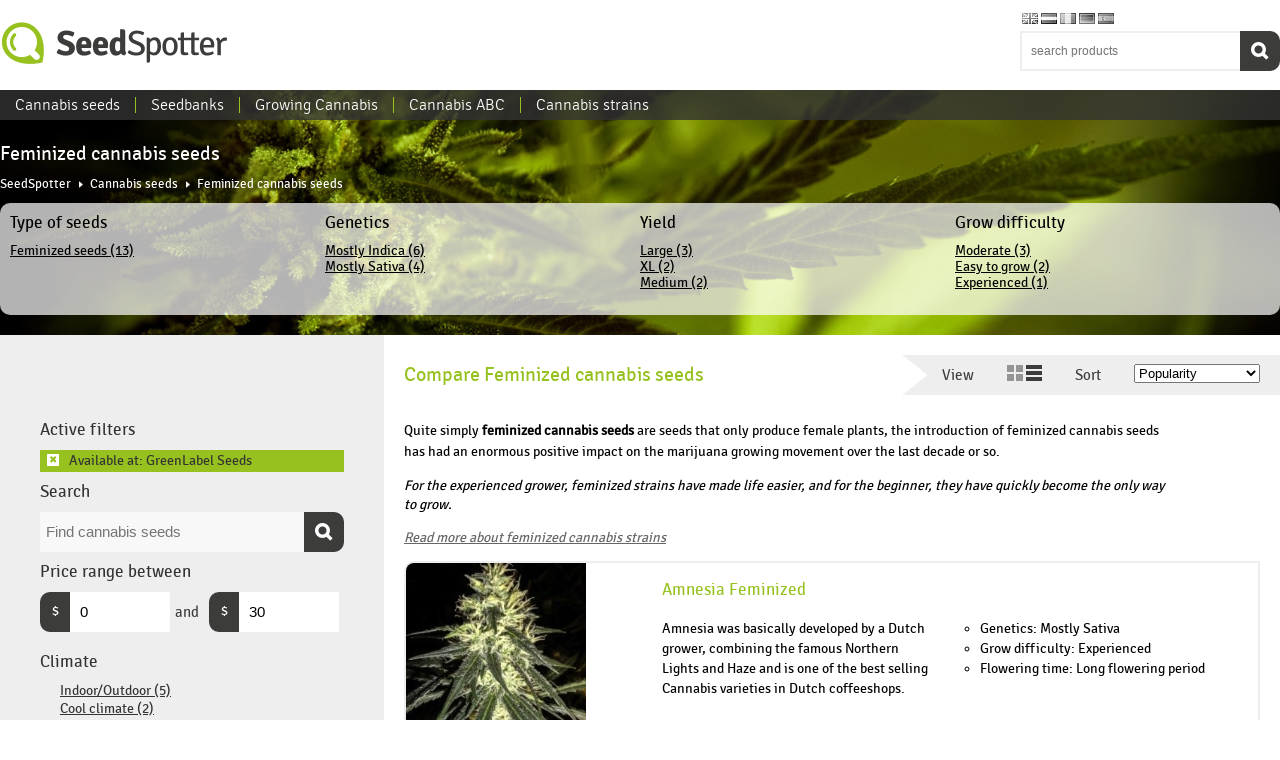

--- FILE ---
content_type: text/html; charset=utf-8
request_url: https://seedspotter.com/cannabis-seeds/feminized/?available_at=greenlabel-seeds
body_size: 9151
content:
<!DOCTYPE html>
<!--[if IE 8]>         <html class="no-js lt-ie9" lang="en"> <![endif]-->
<!--[if gt IE 8]><!--> <html class="no-js" lang="en"> <!--<![endif]-->
<head>
  
  
  
  <meta charset="utf-8" />
  <meta name="viewport" content="initial-scale = 1.0, maximum-scale = 1.0, user-scalable = no, width = device-width" />
  <title>Feminized cannabis seeds - SeedSpotter</title>
  
    

  
    
        
    

  
  <meta name="f3f2b9e9087dc56" content="d7c3cbdac9ba806f60c3af1a3a07024e" />
  
    
        
        <link rel="canonical" href="/cannabis-seeds/feminized/" />
        
    

  <link rel="stylesheet" href="/static/CACHE/css/861e137843db.css" type="text/css" />
  <link rel="stylesheet" type="text/css" href="/static/fonts/fonts.css" />
  <!--[if lt IE 9]>
    <script src="/static/js/html5shiv.js"></script>
    <script src="/static/js/html5shiv-printshiv.js"></script>
    <script src="/static/js/respond.min.js"></script>
  <![endif]-->
</head>
<body class="theme-green ">
<section class="main-wrapper">
    <section class="side-menu">
        <nav class="mobile-menu menu">
            
            <section class="menu-search-section">
                <form action="/search/" method="get">
                    <input type="text" class="search-input" name="q" placeholder="search products"  />
                    <input type="hidden" value="1" name="show_all" />
                    <button type="submit" class="search-button">Search</button>
                </form>
            </section>
            <ul class="sidemenu">
                
                    <li><a  href="/cannabis-seeds/">Cannabis seeds</a></li>
                
                    <li><a  href="/growshop/">Growshop</a></li>
                
                    <li><a  href="/headshop/">Headshop</a></li>
                
                
                    <li><a  href="/seedbanks/">Seedbanks</a></li>
                
                
                    <li><a href="/growing-cannabis/">Growing Cannabis</a></li>
                
                    <li><a href="/abc/">Cannabis ABC</a></li>
                
                    <li class="last"><a href="/strains/">Cannabis strains</a></li>
                
                
            </ul>
        </nav>
    </section>
    <section class="page-wrapper">
        <header class="header">
            <div class="header-bar">
                <div class="mainmenu-line"></div>
                <div class="row">
                    <section class="logo-section">
                        
                        <div class="logo"><a href="/">SeedSpotter</a></div>
                    </section>
                    <nav class="header-menu menu">
                        <ul class="topmenu">
                            
                                
                                <li><a class="theme-blue" href="/cannabis-seeds/">Cannabis seeds<div class="category-border-color"></div></a></li>
                                
                            
                                
                            
                                
                            
                            
                                <li><a  href="/seedbanks/">Seedbanks</a></li>
                            
                            
                                <li><a href="/growing-cannabis/">Growing Cannabis</a></li>
                            
                                <li><a href="/abc/">Cannabis ABC</a></li>
                            
                                <li class="last"><a href="/strains/">Cannabis strains</a></li>
                            
                            
                        </ul>
                    </nav>
                    <section class="search-section">
                        <div class="language-select">
                            <a title="English" href="https://seedspotter.com"><img src="/static/img/flags/png/gb.png" alt="English" /></a>
                            <a title="Nederlands" href="https://seedspotter.nl"><img src="/static/img/flags/png/nl.png" alt="Nederlands" /></a>
                            <a title="France" href="https://seedspotter.fr"><img src="/static/img/flags/png/fr.png" alt="France" /></a>
                            <a title="Deutsch" href="https://seedspotter.de"><img src="/static/img/flags/png/de.png" alt="Deutsch" /></a>
                            <a title="Espanol" href="https://seedspotter.es"><img src="/static/img/flags/png/es.png" alt="Espanol" /></a>
                        </div>
                        <form action="/search/" method="get">
                            <input type="text" class="search-input" name="q" placeholder="search products"  />
                            <input type="hidden" value="1" name="show_all" />
                            <button type="submit" class="search-button">Search</button>
                        </form>
                    </section>
                    <section class="menu-toggle">
                        <a href="javascript:void(0);" class="open-menu">Menu</a>
                    </section>
                </div>
            </div>
        </header>
        <div class="container">
            
            

<div class="category-backdrop">
    <div class="row">
        <div class="page-title">
            <div class="nobg-row-content">

                <h1>Feminized cannabis seeds</h1>
                
<nav class="breadcrumbs row">
    <ol>
        <li><a href="/">SeedSpotter</a></li>
        
        
        <li ><a href="/cannabis-seeds/">Cannabis seeds</a></li>
        
        <li class="last">Feminized cannabis seeds</li>
        
        
    </ol>
</nav>



                
                <div class="filter-container">
                    <ul class="top-filters">
                    
                        
                        <li>
                            <h4>Type of seeds</h4>
                            <div class="custom-filter-container">
                                <form class="custom-filter-form" action="/cannabis-seeds/feminized/?available_at=greenlabel-seeds" method="GET">
                                    
<input type="hidden" name="available_at" value="greenlabel-seeds" />
                                    
                                        <ul class="facets-filter">
                                            
                                                
                                                
                                                
                                                    <li><a href="/cannabis-seeds/feminized/?available_at=greenlabel-seeds">Feminized seeds (13)</a></li>
                                                
                                                
                                                
                                            
                                        </ul>    
                                    
                                </form>
                            </div>
                        </li>
                        
                    
                        
                        <li>
                            <h4>Genetics</h4>
                            <div class="custom-filter-container">
                                <form class="custom-filter-form" action="/cannabis-seeds/feminized/?available_at=greenlabel-seeds" method="GET">
                                    
<input type="hidden" name="available_at" value="greenlabel-seeds" />
                                    
                                        <ul class="facets-filter">
                                            
                                                
                                                
                                                
                                                    <li><a href="/cannabis-seeds/feminized/?available_at=greenlabel-seeds&amp;genetics=Indica">Mostly Indica (6)</a></li>
                                                
                                                
                                                
                                            
                                                
                                                
                                                
                                                    <li><a href="/cannabis-seeds/feminized/?available_at=greenlabel-seeds&amp;genetics=Sativa">Mostly Sativa (4)</a></li>
                                                
                                                
                                                
                                            
                                        </ul>    
                                    
                                </form>
                            </div>
                        </li>
                        
                    
                        
                    
                        
                    
                        
                    
                        
                        <li>
                            <h4>Yield</h4>
                            <div class="custom-filter-container">
                                <form class="custom-filter-form" action="/cannabis-seeds/feminized/?available_at=greenlabel-seeds" method="GET">
                                    
<input type="hidden" name="available_at" value="greenlabel-seeds" />
                                    
                                        <ul class="facets-filter">
                                            
                                                
                                                
                                                
                                                    <li><a href="/cannabis-seeds/feminized/?available_at=greenlabel-seeds&amp;yield=Large">Large (3)</a></li>
                                                
                                                
                                                
                                            
                                                
                                                
                                                
                                                    <li><a href="/cannabis-seeds/feminized/?available_at=greenlabel-seeds&amp;yield=XL">XL (2)</a></li>
                                                
                                                
                                                
                                            
                                                
                                                
                                                
                                                    <li><a href="/cannabis-seeds/feminized/?available_at=greenlabel-seeds&amp;yield=Medium">Medium (2)</a></li>
                                                
                                                
                                                
                                            
                                        </ul>    
                                    
                                </form>
                            </div>
                        </li>
                        
                    
                        
                    
                        
                    
                        
                        <li>
                            <h4>Grow difficulty</h4>
                            <div class="custom-filter-container">
                                <form class="custom-filter-form" action="/cannabis-seeds/feminized/?available_at=greenlabel-seeds" method="GET">
                                    
<input type="hidden" name="available_at" value="greenlabel-seeds" />
                                    
                                        <ul class="facets-filter">
                                            
                                                
                                                
                                                
                                                    <li><a href="/cannabis-seeds/feminized/?available_at=greenlabel-seeds&amp;grow-difficulty=Moderate">Moderate (3)</a></li>
                                                
                                                
                                                
                                            
                                                
                                                
                                                
                                                    <li><a href="/cannabis-seeds/feminized/?available_at=greenlabel-seeds&amp;grow-difficulty=Easy">Easy to grow (2)</a></li>
                                                
                                                
                                                
                                            
                                                
                                                
                                                
                                                    <li><a href="/cannabis-seeds/feminized/?available_at=greenlabel-seeds&amp;grow-difficulty=Experienced">Experienced (1)</a></li>
                                                
                                                
                                                
                                            
                                        </ul>    
                                    
                                </form>
                            </div>
                        </li>
                        
                    
                        
                    
                    </ul>
                </div>
                
            </div>
        </div>
    </div>
</div>




<div class="row">
    <div class="row-content-plain">
        <div class="category-content">


            <section class="category-filters">


                <div class="row-content toggler closed">
                
                <div class="toggle">Refine</div>
                <div class="toggle-content">
                    
                    
                    <h4>Active filters</h4>
                    <ul class="active-filters">
                        
                        <li><a href="/cannabis-seeds/feminized/" class="remove">&#10006;</a> Available at: GreenLabel Seeds</li>
                        
                    </ul>
                    
                    <h4>Search</h4>
                    <div class="search-container">
                        <form action="/cannabis-seeds/feminized/?available_at=greenlabel-seeds" method="GET">
                            
<input type="hidden" name="available_at" value="greenlabel-seeds" />
                            <input type="text" name="q" class="search-input" placeholder="Find cannabis seeds" value="" />
                            <button class="search-button" type="submit">Search</button>
                        </form>
                    </div>
                    <h4>Price range between</h4>
                    <div class="search-container">
                    <form class="price-range-form" action="/cannabis-seeds/feminized/?available_at=greenlabel-seeds" method="GET">
                    
<input type="hidden" name="available_at" value="greenlabel-seeds" />
                    
                    <div class="nobreak currency-select"><div class="currency-symbol">$</div><input type="text" name="min_price" id="id_min_price" value="0" />
                    </div> 
                    <div class="currency-and">and</div>
                    <div class="nobreak currency-select"><div class="currency-symbol">$</div><input type="text" name="max_price" id="id_max_price" value="30" /></div>
                    
                    </form>
                    </div>

                    
                        
                    
                        
                    
                        
                        <h4>Climate</h4>
                        <div class="custom-filter-container">
                            <form class="custom-filter-form" action="/cannabis-seeds/feminized/?available_at=greenlabel-seeds" method="GET">
                                
<input type="hidden" name="available_at" value="greenlabel-seeds" />
                                
                                    <ul class="facets-filter">
                                        
                                            
                                            
                                            
                                                <li><a href="/cannabis-seeds/feminized/?available_at=greenlabel-seeds&amp;climate=Indoor%2FOutdoor">Indoor/Outdoor (5)</a></li>
                                            
                                            
                                            
                                        
                                            
                                            
                                            
                                                <li><a href="/cannabis-seeds/feminized/?available_at=greenlabel-seeds&amp;climate=Outdoor">Cool climate (2)</a></li>
                                            
                                            
                                            
                                        
                                    </ul>    
                                
                            </form>
                        </div>
                        
                    
                        
                        <h4>Flowering time</h4>
                        <div class="custom-filter-container">
                            <form class="custom-filter-form" action="/cannabis-seeds/feminized/?available_at=greenlabel-seeds" method="GET">
                                
<input type="hidden" name="available_at" value="greenlabel-seeds" />
                                
                                    <ul class="facets-filter">
                                        
                                            
                                            
                                            
                                                <li><a href="/cannabis-seeds/feminized/?available_at=greenlabel-seeds&amp;flowering-time=Average">Average (6)</a></li>
                                            
                                            
                                            
                                        
                                            
                                            
                                            
                                                <li><a href="/cannabis-seeds/feminized/?available_at=greenlabel-seeds&amp;flowering-time=Long">Long flowering period (1)</a></li>
                                            
                                            
                                            
                                        
                                    </ul>    
                                
                            </form>
                        </div>
                        
                    
                        
                        <h4>THC percentage</h4>
                        <div class="custom-filter-container">
                            <form class="custom-filter-form" action="/cannabis-seeds/feminized/?available_at=greenlabel-seeds" method="GET">
                                
<input type="hidden" name="available_at" value="greenlabel-seeds" />
                                
                                    <ul class="facets-filter">
                                        
                                            
                                            
                                            
                                                <li><a href="/cannabis-seeds/feminized/?available_at=greenlabel-seeds&amp;thc=15%25+-+20%25">15% - 20% (10)</a></li>
                                            
                                            
                                            
                                        
                                    </ul>    
                                
                            </form>
                        </div>
                        
                    
                        
                    
                        
                        <h4>Plant height</h4>
                        <div class="custom-filter-container">
                            <form class="custom-filter-form" action="/cannabis-seeds/feminized/?available_at=greenlabel-seeds" method="GET">
                                
<input type="hidden" name="available_at" value="greenlabel-seeds" />
                                
                                    <ul class="facets-filter">
                                        
                                            
                                            
                                            
                                                <li><a href="/cannabis-seeds/feminized/?available_at=greenlabel-seeds&amp;height=Tall">Tall plants (2)</a></li>
                                            
                                            
                                            
                                        
                                            
                                            
                                            
                                                <li><a href="/cannabis-seeds/feminized/?available_at=greenlabel-seeds&amp;height=Average">Average (2)</a></li>
                                            
                                            
                                            
                                        
                                            
                                            
                                            
                                                <li><a href="/cannabis-seeds/feminized/?available_at=greenlabel-seeds&amp;height=Short">Short (1)</a></li>
                                            
                                            
                                            
                                        
                                    </ul>    
                                
                            </form>
                        </div>
                        
                    
                        
                        <h4>Awards</h4>
                        <div class="custom-filter-container">
                            <form class="custom-filter-form" action="/cannabis-seeds/feminized/?available_at=greenlabel-seeds" method="GET">
                                
<input type="hidden" name="available_at" value="greenlabel-seeds" />
                                
                                    <ul class="facets-filter">
                                        
                                            
                                            
                                            
                                                <li><a href="/cannabis-seeds/feminized/?available_at=greenlabel-seeds&amp;awards=Cannabis+Cup+Winner">Cannabis Cup Winner (1)</a></li>
                                            
                                            
                                            
                                        
                                    </ul>    
                                
                            </form>
                        </div>
                        
                    
                        
                    
                        
                        <h4>Medicinal value</h4>
                        <div class="custom-filter-container">
                            <form class="custom-filter-form" action="/cannabis-seeds/feminized/?available_at=greenlabel-seeds" method="GET">
                                
<input type="hidden" name="available_at" value="greenlabel-seeds" />
                                
                                    
<ul>
    
    <li>
        <input id="medicinal-value_1" class="submit-on-change" name="medicinal-value" type="checkbox" value="Yes"  /> Yes
    </li>
    
</ul>

                                
                            </form>
                        </div>
                        
                    

                    
                    <h4>Products without offers</h4>
                    <ul>
                        <li><a href="/cannabis-seeds/feminized/?available_at=greenlabel-seeds&amp;show_all=1">Show products without prices</a></li>
                    </ul>
                    
                    
                    
                    
                    
                    <h4>Available at</h4>
                    <ul class="brands-filter">
                        
                            
                            
                            <li><a href="/cannabis-seeds/feminized/?available_at=greenlabel-seeds&amp;available_at=greenlabel-seeds">GreenLabel Seeds (13)</a></li>
                            
                            
                        
                            
                            
                            <li><a href="/cannabis-seeds/feminized/?available_at=greenlabel-seeds&amp;available_at=zambeza-seeds">Zambeza Seeds (1)</a></li>
                            
                            
                        
                            
                            
                            <li><a href="/cannabis-seeds/feminized/?available_at=greenlabel-seeds&amp;available_at=world-of-seeds">World of Seeds (1)</a></li>
                            
                            
                        
                            
                            
                            <li><a href="/cannabis-seeds/feminized/?available_at=greenlabel-seeds&amp;available_at=weed-seed-shop">Weed Seed Shop (1)</a></li>
                            
                            
                        
                            
                            
                            <li><a href="/cannabis-seeds/feminized/?available_at=greenlabel-seeds&amp;available_at=vision-seeds">Vision Seeds (1)</a></li>
                            
                            
                        
                            
                            
                            <li><a href="/cannabis-seeds/feminized/?available_at=greenlabel-seeds&amp;available_at=vip-seeds">VIP Seeds (1)</a></li>
                            
                            
                        
                            
                            
                            <li><a href="/cannabis-seeds/feminized/?available_at=greenlabel-seeds&amp;available_at=suzy-seeds">Suzy Seeds (1)</a></li>
                            
                            
                        
                            
                            
                            <li><a href="/cannabis-seeds/feminized/?available_at=greenlabel-seeds&amp;available_at=superstrains">SuperStrains (1)</a></li>
                            
                            
                        
                            
                            
                            <li><a href="/cannabis-seeds/feminized/?available_at=greenlabel-seeds&amp;available_at=soma-seeds">Soma Seeds (1)</a></li>
                            
                            
                        
                            
                            
                            <li><a href="/cannabis-seeds/feminized/?available_at=greenlabel-seeds&amp;available_at=seedsupreme">SeedSupreme (1)</a></li>
                            
                            
                        
                            
                            
                            <li><a href="/cannabis-seeds/feminized/?available_at=greenlabel-seeds&amp;available_at=seed-stockers">Seed Stockers (1)</a></li>
                            
                            
                        
                            
                            
                            <li><a href="/cannabis-seeds/feminized/?available_at=greenlabel-seeds&amp;available_at=positronics-seeds">Positronics Seeds (1)</a></li>
                            
                            
                        
                            
                            
                            <li><a href="/cannabis-seeds/feminized/?available_at=greenlabel-seeds&amp;available_at=philosopher-seeds">Philosopher Seeds (1)</a></li>
                            
                            
                        
                            
                            
                            <li><a href="/cannabis-seeds/feminized/?available_at=greenlabel-seeds&amp;available_at=paradise-seeds">Paradise Seeds (1)</a></li>
                            
                            
                        
                            
                            
                            <li><a href="/cannabis-seeds/feminized/?available_at=greenlabel-seeds&amp;available_at=kannabia-seed-company">Kannabia Seed Company (1)</a></li>
                            
                            
                        
                            
                            
                            <li><a href="/cannabis-seeds/feminized/?available_at=greenlabel-seeds&amp;available_at=high-supplies">High Supplies (1)</a></li>
                            
                            
                        
                            
                            
                            <li><a href="/cannabis-seeds/feminized/?available_at=greenlabel-seeds&amp;available_at=gyo-seedbank">GYO Seedbank (1)</a></li>
                            
                            
                        
                            
                            
                            <li><a href="/cannabis-seeds/feminized/?available_at=greenlabel-seeds&amp;available_at=greenhouse-seeds">Green House Seed Company (1)</a></li>
                            
                            
                        
                            
                            
                            <li><a href="/cannabis-seeds/feminized/?available_at=greenlabel-seeds&amp;available_at=exotic-seed">Exotic Seed (1)</a></li>
                            
                            
                        
                            
                            
                            <li><a href="/cannabis-seeds/feminized/?available_at=greenlabel-seeds&amp;available_at=dna-genetics">DNA Genetics (1)</a></li>
                            
                            
                        
                            
                            
                            <li><a href="/cannabis-seeds/feminized/?available_at=greenlabel-seeds&amp;available_at=dinafem">Dinafem (1)</a></li>
                            
                            
                        
                    </ul>    
                    
                    </div>
                </div>
            </section>
            <section class="category-products">
                <div class="row-content">
                
                
                    
                        
                        <h2 class="category-product-heading">Compare Feminized cannabis seeds</h2>
                        
                    
                




                <div class="ribbon-row">
                    
                    <div class="ribbon ribbon-light-right">
                        <span class="ribbon-label">View</span>
                        <span class="view-icons">
                        <a class="inactive" href="/cannabis-seeds/feminized/?available_at=greenlabel-seeds&amp;viewmode=grid"><img src="/static/img/grid-icon.png" /></a>
                        <a  href="/cannabis-seeds/feminized/?available_at=greenlabel-seeds"><img src="/static/img/list-icon.png" /></a>
                        </span>
                        <span class="ribbon-label">Sort</span>
                        <span class="select-container"><select name="order" class="value-url-on-change">
                            <option value="/cannabis-seeds/feminized/?available_at=greenlabel-seeds" selected="selected">Popularity</option>
                            <option value="/cannabis-seeds/feminized/?available_at=greenlabel-seeds&amp;order=name" >Name</option>
                            <option value="/cannabis-seeds/feminized/?available_at=greenlabel-seeds&amp;order=lowest_price" >Price (low to high)</option>
                            <option value="/cannabis-seeds/feminized/?available_at=greenlabel-seeds&amp;order=-lowest_price" >Price (high to low)</option>
                        </select></span>
                    </div>
                </div>


                
                <div class="category-info">
                    
                    <p><span style="line-height: 1.6em;">Quite simply&nbsp;<strong>feminized cannabis seeds</strong> are seeds that only produce female plants, t</span><span style="line-height: 20.7999992370605px;">he introduction of feminized cannabis seeds has had an enormous positive impact on the marijuana growing movement over the last decade or so.</span></p>

<p><em>For the experienced grower, feminized strains have made life easier, and for the beginner, they have quickly become the only way to grow.</em></p>

<p><a href="/abc/feminized-strains/"><em>Read more about feminized cannabis strains</em></a></p>

                    
                </div>
                


                <div class="rows">
                <ul class="product-results">
                    
                        
<li class="searchresult-product">
    <div class="product">
        <div class="product-image">
            
            
            
            <a href="/cannabis-seeds/feminized/amnesia/"><img src="/media/images/products/cannabis-seeds/images/amn/amnesia/300x300/amnesia-greenlabel-seeds_1.jpg" alt="Amnesia Feminized" /></a>
            
            
            
        </div>
        <div class="product-info">
            <h4><a href="/cannabis-seeds/feminized/amnesia/">Amnesia Feminized</a></h4>
            <div class="product-extra">
                
                <div class="product-meta">
                    Amnesia was basically developed by a Dutch grower, combining the famous Northern Lights and Haze and is one of the best selling Cannabis varieties in Dutch coffeeshops. 
                </div>
                <div class="product-attrs">
                
                    <ul>
                    
                        <li>Genetics: Mostly Sativa</li>
                    
                        <li>Grow difficulty: Experienced</li>
                    
                        <li>Flowering time: Long flowering period</li>
                    
                    </ul>
                </div>
            </div>
            <div class="product-pricerow">
                <div class="product-price">
                    <div class="stars-container">
                        <div class="stars">
    <div class="star ">*</div>
    <div class="star ">*</div>
    <div class="star ">*</div>
    <div class="star ">*</div>
    <div class="star ">*</div>
</div>

                    </div>
                    
                        
                        
                        
                            <a class="price_USD" href="/cannabis-seeds/feminized/amnesia/">$ 3.08 <span class="a-piece">a piece</span></a>
                        
                        
                        
                        
                    
                </div>
            </div>
        </div>
    </div>
</li>

                    
                        
<li class="searchresult-product">
    <div class="product">
        <div class="product-image">
            
            
            
            <a href="/cannabis-seeds/feminized/lemon-bud/"><img src="/media/images/products/cannabis-seeds/images/lem/lemon-bud/300x300/lemon-bud-greenlabel.jpg" alt="Lemon Skunk Feminized" /></a>
            
            
            
        </div>
        <div class="product-info">
            <h4><a href="/cannabis-seeds/feminized/lemon-bud/">Lemon Skunk Feminized</a></h4>
            <div class="product-extra">
                
                <div class="product-meta">
                    Lemon Skunk is easy to grow and very suitable for outdoor cultivation in cool or cold weather. She will grow tall, with huge fan leaves.
                </div>
                <div class="product-attrs">
                
                    <ul>
                    
                        <li>Genetics: Mostly Indica</li>
                    
                        <li>Grow difficulty: Moderate</li>
                    
                        <li>Yield: Large</li>
                    
                    </ul>
                </div>
            </div>
            <div class="product-pricerow">
                <div class="product-price">
                    <div class="stars-container">
                        <div class="stars">
    <div class="star ">*</div>
    <div class="star ">*</div>
    <div class="star ">*</div>
    <div class="star ">*</div>
    <div class="star ">*</div>
</div>

                    </div>
                    
                        
                        
                        
                            <a class="price_USD" href="/cannabis-seeds/feminized/lemon-bud/">$ 5.40 <span class="a-piece">a piece</span></a>
                        
                        
                        
                        
                    
                </div>
            </div>
        </div>
    </div>
</li>

                    
                        
<li class="searchresult-product">
    <div class="product">
        <div class="product-image">
            
            
            
            <a href="/cannabis-seeds/feminized/og-cheese/"><img src="/media/images/products/cannabis-seeds/images/og-/og-cheese/300x300/og-cheese-greenlabel-1_1.jpg" alt="OG Cheese Feminized" /></a>
            
            
            
        </div>
        <div class="product-info">
            <h4><a href="/cannabis-seeds/feminized/og-cheese/">OG Cheese Feminized</a></h4>
            <div class="product-extra">
                
                <div class="product-meta">
                    OG Cheese is renowned for its cheese-like fragrance and trippy high. The leaves between the buds are tiny and uniform, revealing its Skunk genes.
                </div>
                <div class="product-attrs">
                
                    <ul>
                    
                        <li>Genetics: Mostly Indica</li>
                    
                        <li>Grow difficulty: Moderate</li>
                    
                        <li>Flowering time: Average</li>
                    
                    </ul>
                </div>
            </div>
            <div class="product-pricerow">
                <div class="product-price">
                    <div class="stars-container">
                        <div class="stars">
    <div class="star ">*</div>
    <div class="star ">*</div>
    <div class="star ">*</div>
    <div class="star ">*</div>
    <div class="star ">*</div>
</div>

                    </div>
                    
                        
                        
                        
                            <a class="price_USD" href="/cannabis-seeds/feminized/og-cheese/">$ 8.49 <span class="a-piece">a piece</span></a>
                        
                        
                        
                        
                    
                </div>
            </div>
        </div>
    </div>
</li>

                    
                        
<li class="searchresult-product">
    <div class="product">
        <div class="product-image">
            
            
            
            <a href="/cannabis-seeds/feminized/ace-silver-haze/"><img src="/media/images/products/cannabis-seeds/images/ace/ace-silver-haze/300x300/super-silver-haze-greenlabelseeds_1.jpg" alt="Ace Silver Haze Feminized" /></a>
            
            
            
        </div>
        <div class="product-info">
            <h4><a href="/cannabis-seeds/feminized/ace-silver-haze/">Ace Silver Haze Feminized</a></h4>
            <div class="product-extra">
                
                <div class="product-meta">
                    Ace Silver Haze is an all-time classic that will appeal to both connoisseurs and dedicated growers.
                </div>
                <div class="product-attrs">
                
                    <ul>
                    
                        <li>Genetics: Mostly Sativa</li>
                    
                        <li>Grow difficulty: Moderate</li>
                    
                        <li>Flowering time: Average</li>
                    
                    </ul>
                </div>
            </div>
            <div class="product-pricerow">
                <div class="product-price">
                    <div class="stars-container">
                        <div class="stars">
    <div class="star ">*</div>
    <div class="star ">*</div>
    <div class="star ">*</div>
    <div class="star ">*</div>
    <div class="star ">*</div>
</div>

                    </div>
                    
                        
                        
                        
                            <a class="price_USD" href="/cannabis-seeds/feminized/ace-silver-haze/">$ 9.07 <span class="a-piece">a piece</span></a>
                        
                        
                        
                        
                    
                </div>
            </div>
        </div>
    </div>
</li>

                    
                        
<li class="searchresult-product">
    <div class="product">
        <div class="product-image">
            
            
            
            <a href="/cannabis-seeds/feminized/everest-bud/"><img src="/media/images/products/cannabis-seeds/images/eve/everest-bud/300x300/everest-bud-greenlabel-1.jpg" alt="Everest Bud Feminized" /></a>
            
            
            
        </div>
        <div class="product-info">
            <h4><a href="/cannabis-seeds/feminized/everest-bud/">Everest Bud Feminized</a></h4>
            <div class="product-extra">
                
                <div class="product-meta">
                    Everest Bud is a safe bet for those who like old-school white varieties. A heavy yielding Super Skunk was crossed with our ultra-potent White Widow male to ensure the best of both worlds.
                </div>
                <div class="product-attrs">
                
                    <ul>
                    
                        <li>Genetics: Mostly Indica</li>
                    
                        <li>Type of seeds: Feminized seeds</li>
                    
                        <li>Yield: XL</li>
                    
                    </ul>
                </div>
            </div>
            <div class="product-pricerow">
                <div class="product-price">
                    <div class="stars-container">
                        <div class="stars">
    <div class="star ">*</div>
    <div class="star ">*</div>
    <div class="star ">*</div>
    <div class="star ">*</div>
    <div class="star ">*</div>
</div>

                    </div>
                    
                        
                        
                        
                            <a class="price_USD" href="/cannabis-seeds/feminized/everest-bud/">$ 7.14 <span class="a-piece">a piece</span></a>
                        
                        
                        
                        
                    
                </div>
            </div>
        </div>
    </div>
</li>

                    
                        
<li class="searchresult-product">
    <div class="product">
        <div class="product-image">
            
            
            
            <a href="/cannabis-seeds/feminized/frosty-kush/"><img src="/media/images/products/cannabis-seeds/images/fro/frosty-kush/300x300/frosty-kush-greenlabel-1.jpg" alt="Frosty Kush Feminized" /></a>
            
            
            
        </div>
        <div class="product-info">
            <h4><a href="/cannabis-seeds/feminized/frosty-kush/">Frosty Kush Feminized</a></h4>
            <div class="product-extra">
                
                <div class="product-meta">
                    Frosty Kush delights in being grown in a SOG-style setup, but can also easily be trained to produce several smaller, yet compact buds.
                </div>
                <div class="product-attrs">
                
                    <ul>
                    
                        <li>Genetics: Mostly Indica</li>
                    
                        <li>Type of seeds: Feminized seeds</li>
                    
                        <li>Plant height: Average</li>
                    
                    </ul>
                </div>
            </div>
            <div class="product-pricerow">
                <div class="product-price">
                    <div class="stars-container">
                        <div class="stars">
    <div class="star ">*</div>
    <div class="star ">*</div>
    <div class="star ">*</div>
    <div class="star ">*</div>
    <div class="star ">*</div>
</div>

                    </div>
                    
                        
                        
                        
                            <a class="price_USD" href="/cannabis-seeds/feminized/frosty-kush/">$ 4.05 <span class="a-piece">a piece</span></a>
                        
                        
                        
                        
                    
                </div>
            </div>
        </div>
    </div>
</li>

                    
                        
<li class="searchresult-product">
    <div class="product">
        <div class="product-image">
            
            
            
            <a href="/cannabis-seeds/feminized/killer-white/"><img src="/media/images/products/cannabis-seeds/images/kil/killer-white/300x300/killer-white-greenlabel-1.jpg" alt="Killer White Feminized" /></a>
            
            
            
        </div>
        <div class="product-info">
            <h4><a href="/cannabis-seeds/feminized/killer-white/">Killer White Feminized</a></h4>
            <div class="product-extra">
                
                <div class="product-meta">
                    White Widow was one of the first so-called ‘white strains’, named after the flowers that become covered in a thick layer of white crystals during flowering.
                </div>
                <div class="product-attrs">
                
                    <ul>
                    
                        <li>Genetics: Mostly Indica</li>
                    
                        <li>Flowering time: Average</li>
                    
                        <li>Climate: Indoor/Outdoor</li>
                    
                    </ul>
                </div>
            </div>
            <div class="product-pricerow">
                <div class="product-price">
                    <div class="stars-container">
                        <div class="stars">
    <div class="star ">*</div>
    <div class="star ">*</div>
    <div class="star ">*</div>
    <div class="star ">*</div>
    <div class="star ">*</div>
</div>

                    </div>
                    
                        
                        
                        
                            <a class="price_USD" href="/cannabis-seeds/feminized/killer-white/">$ 7.14 <span class="a-piece">a piece</span></a>
                        
                        
                        
                        
                    
                </div>
            </div>
        </div>
    </div>
</li>

                    
                        
<li class="searchresult-product">
    <div class="product">
        <div class="product-image">
            
            
            
            <a href="/cannabis-seeds/feminized/blue-grape-dream/"><img src="/media/images/products/cannabis-seeds/images/blu/blue-grape-dream/300x300/blue-grape-dream-greenlabel-1.jpg" alt="Blue Grape Dream Feminized" /></a>
            
            
            
        </div>
        <div class="product-info">
            <h4><a href="/cannabis-seeds/feminized/blue-grape-dream/">Blue Grape Dream Feminized</a></h4>
            <div class="product-extra">
                
                <div class="product-meta">
                    Blue Grape Dream possesses a unique smell and a taste that is hard to describe. It has a flavour that will linger on your taste buds for a while.
                </div>
                <div class="product-attrs">
                
                    <ul>
                    
                        <li>Genetics: Mostly Indica</li>
                    
                        <li>Flowering time: Average</li>
                    
                        <li>Yield: Medium</li>
                    
                    </ul>
                </div>
            </div>
            <div class="product-pricerow">
                <div class="product-price">
                    <div class="stars-container">
                        <div class="stars">
    <div class="star active">*</div>
    <div class="star ">*</div>
    <div class="star ">*</div>
    <div class="star ">*</div>
    <div class="star ">*</div>
</div>

                    </div>
                    
                        
                        
                        
                            <a class="price_USD" href="/cannabis-seeds/feminized/blue-grape-dream/">$ 6.18 <span class="a-piece">a piece</span></a>
                        
                        
                        
                        
                    
                </div>
            </div>
        </div>
    </div>
</li>

                    
                        
<li class="searchresult-product">
    <div class="product">
        <div class="product-image">
            
            
            
            <a href="/cannabis-seeds/feminized/big-jack/"><img src="/media/images/products/cannabis-seeds/images/big/big-jack/300x300/big-jack-greenlabel-1.jpg" alt="Big Jack Feminized" /></a>
            
            
            
        </div>
        <div class="product-info">
            <h4><a href="/cannabis-seeds/feminized/big-jack/">Big Jack Feminized</a></h4>
            <div class="product-extra">
                
                <div class="product-meta">
                    Big Jack is composed of the strain named in honour of the late great cannabis crusader, Jack Herer, and a heavy yielding Big Bud variety.
                </div>
                <div class="product-attrs">
                
                    <ul>
                    
                        <li>Genetics: Mostly Sativa</li>
                    
                        <li>Type of seeds: Feminized seeds</li>
                    
                        <li>Yield: XL</li>
                    
                    </ul>
                </div>
            </div>
            <div class="product-pricerow">
                <div class="product-price">
                    <div class="stars-container">
                        <div class="stars">
    <div class="star active">*</div>
    <div class="star ">*</div>
    <div class="star ">*</div>
    <div class="star ">*</div>
    <div class="star ">*</div>
</div>

                    </div>
                    
                        
                        
                        
                            <a class="price_USD" href="/cannabis-seeds/feminized/big-jack/">$ 9.46 <span class="a-piece">a piece</span></a>
                        
                        
                        
                        
                    
                </div>
            </div>
        </div>
    </div>
</li>

                    
                        
<li class="searchresult-product">
    <div class="product">
        <div class="product-image">
            
            
            
            <a href="/cannabis-seeds/feminized/berry-delight/"><img src="/media/images/products/cannabis-seeds/images/ber/berry-delight/300x300/berry-delight-greenlabel-1.jpg" alt="Berry Delight Feminized" /></a>
            
            
            
        </div>
        <div class="product-info">
            <h4><a href="/cannabis-seeds/feminized/berry-delight/">Berry Delight Feminized</a></h4>
            <div class="product-extra">
                
                <div class="product-meta">
                    Berry Delight contains the delicious smell of Blueberry crossed with Northern Lights.
                </div>
                <div class="product-attrs">
                
                    <ul>
                    
                        <li>Type of seeds: Feminized seeds</li>
                    
                        <li>Medicinal value: Yes</li>
                    
                    </ul>
                </div>
            </div>
            <div class="product-pricerow">
                <div class="product-price">
                    <div class="stars-container">
                        <div class="stars">
    <div class="star ">*</div>
    <div class="star ">*</div>
    <div class="star ">*</div>
    <div class="star ">*</div>
    <div class="star ">*</div>
</div>

                    </div>
                    
                        
                        
                        
                            <a class="price_USD" href="/cannabis-seeds/feminized/berry-delight/">$ 8.49 <span class="a-piece">a piece</span></a>
                        
                        
                        
                        
                    
                </div>
            </div>
        </div>
    </div>
</li>

                    
                        
<li class="searchresult-product">
    <div class="product">
        <div class="product-image">
            
            
            
            <a href="/cannabis-seeds/feminized/white-fruit/"><img src="/media/images/products/cannabis-seeds/images/whi/white-fruit/300x300/white-fruit-greenlabel.jpg" alt="White Fruit Feminized" /></a>
            
            
            
        </div>
        <div class="product-info">
            <h4><a href="/cannabis-seeds/feminized/white-fruit/">White Fruit Feminized</a></h4>
            <div class="product-extra">
                
                <div class="product-meta">
                    The solid buds of White Fruit grow very dense and are loaded with an immense amount of shiny crystals. A number of phenotypes display a blue glow.
                </div>
                <div class="product-attrs">
                
                    <ul>
                    
                        <li>Type of seeds: Feminized seeds</li>
                    
                        <li>Plant height: Average</li>
                    
                    </ul>
                </div>
            </div>
            <div class="product-pricerow">
                <div class="product-price">
                    <div class="stars-container">
                        <div class="stars">
    <div class="star ">*</div>
    <div class="star ">*</div>
    <div class="star ">*</div>
    <div class="star ">*</div>
    <div class="star ">*</div>
</div>

                    </div>
                    
                        
                        
                        
                            <a class="price_USD" href="/cannabis-seeds/feminized/white-fruit/">$ 3.86 <span class="a-piece">a piece</span></a>
                        
                        
                        
                        
                    
                </div>
            </div>
        </div>
    </div>
</li>

                    
                        
<li class="searchresult-product">
    <div class="product">
        <div class="product-image">
            
            
            
            <a href="/cannabis-seeds/feminized/mountain-kush/"><img src="/media/images/products/cannabis-seeds/images/mou/mountain-kush/300x300/mountain-kush-greenlabel-1.jpg" alt="Mountain Kush Feminized" /></a>
            
            
            
        </div>
        <div class="product-info">
            <h4><a href="/cannabis-seeds/feminized/mountain-kush/">Mountain Kush Feminized</a></h4>
            <div class="product-extra">
                
                <div class="product-meta">
                    Kush strains are known for their excellent medicinal properties, and Mountain Kush is no exception. The sedative, yet uplifting high makes it a great daytime smoke.
                </div>
                <div class="product-attrs">
                
                    <ul>
                    
                        <li>Type of seeds: Feminized seeds</li>
                    
                        <li>Grow difficulty: Easy to grow</li>
                    
                        <li>Flowering time: Average</li>
                    
                    </ul>
                </div>
            </div>
            <div class="product-pricerow">
                <div class="product-price">
                    <div class="stars-container">
                        <div class="stars">
    <div class="star ">*</div>
    <div class="star ">*</div>
    <div class="star ">*</div>
    <div class="star ">*</div>
    <div class="star ">*</div>
</div>

                    </div>
                    
                        
                        
                        
                            <a class="price_USD" href="/cannabis-seeds/feminized/mountain-kush/">$ 4.05 <span class="a-piece">a piece</span></a>
                        
                        
                        
                        
                    
                </div>
            </div>
        </div>
    </div>
</li>

                    
                        
<li class="searchresult-product">
    <div class="product">
        <div class="product-image">
            
            
            
            <a href="/cannabis-seeds/feminized/ak-47-widow/"><img src="/media/images/products/cannabis-seeds/images/ak-/ak-47-widow/300x300/ak-widow-47-greenlabel-1.jpg" alt="AK-47 Widow Feminized" /></a>
            
            
            
        </div>
        <div class="product-info">
            <h4><a href="/cannabis-seeds/feminized/ak-47-widow/">AK-47 Widow Feminized</a></h4>
            <div class="product-extra">
                
                <div class="product-meta">
                    AK Widow 47 consists of two strains that can be found on virtually every coffeeshop menu in the Netherlands: AK 47 and White Widow.
                </div>
                <div class="product-attrs">
                
                    <ul>
                    
                        <li>Genetics: Mostly Sativa</li>
                    
                        <li>Grow difficulty: Easy to grow</li>
                    
                        <li>Climate: Indoor/Outdoor</li>
                    
                    </ul>
                </div>
            </div>
            <div class="product-pricerow">
                <div class="product-price">
                    <div class="stars-container">
                        <div class="stars">
    <div class="star ">*</div>
    <div class="star ">*</div>
    <div class="star ">*</div>
    <div class="star ">*</div>
    <div class="star ">*</div>
</div>

                    </div>
                    
                        
                        
                        
                            <a class="price_USD" href="/cannabis-seeds/feminized/ak-47-widow/">$ 7.76 <span class="a-piece">a piece</span></a>
                        
                        
                        
                        
                    
                </div>
            </div>
        </div>
    </div>
</li>

                    
                </ul>
                </div>
                
                
<div class="pagination-centered">
  <ul class="pagination">
    
    <li class="arrow unavailable"><a href="#">&laquo;</a></li>
    
    
    <li class="current"><a href="/cannabis-seeds/feminized/?available_at=greenlabel-seeds&amp;page=1">1</a></li>
    
    
    <li class="arrow unavailable"><a href="#">&raquo;</a></li>
    
  </ul>
</div>

                </div>
            </section>
        </div>
    </div>
</div>

            
            <div class="newsletter-bar">
                <div class="row">
                    <div class="newsletter-bar-content">
                        <div class="row">
                            <div class="newsletter-section newsletter-label">Stay up-to-date, receive our latest news & cannabis offers in your mailbox!</div>
                            <div class="newsletter-section newsletter-form">
                                <form action="/newsletter/signup/" method="POST">
                                    <input type='hidden' name='csrfmiddlewaretoken' value='cij5ROo8o0YJLqwC7k8jMvaPXrCSas5d' />
                                    <input type="text" placeholder="e-mail address" name="mail" />
                                    <button type="submit" class="newsletter-button">Subscribe</button>
                                </form>
                            </div>
                        </div>
                    </div>
                    <div class="clear"><!-- --></div>
                </div>
            </div>



        </div>
        <footer>
            <div class="row">
                <div class="footer-content">
                    <div class="footer-section first">
                        <div class="footer-section-content">
                            <h3>About</h3>
                            <ul>
                                
                                <li><a href="/growing-cannabis/">Growing Cannabis</a></li>
                                
                                <li><a href="/about/">About SeedSpotter</a></li>
                                
                                <li><a href="/abc/">Cannabis ABC</a></li>
                                
                                <li><a href="/abc/cannabis-cups/">Cannabis cups &amp; awards</a></li>
                                
                                <li><a href="/strains/">Cannabis strains</a></li>
                                
                                <li class="last"><a href="/abc/cbd/">CBD</a></li>
                                
                            </ul>
                        </div>
                    </div>

                    <div class="footer-section">
                        <div class="footer-section-content">
                            <div class="linksection">
    <h3>SeedSpotter</h3>
    <ul>
        
        <li><a href="/cannabis-seeds/">Cannabis seeds</a></li>
        
        <li><a href="/cannabis-seeds/feminized/">Feminized seeds</a></li>
        
        <li><a href="/cannabis-seeds/autoflowering/">Autoflowering seeds</a></li>
        
        <li><a href="/seedbanks/">Seedbanks</a></li>
        
        <li class="last"><a href="https://www.instagram.com/seedspotter/">SeedSpotter Instagram</a></li>
        
    </ul>
</div>

                        </div>
                    </div>

                    <div class="footer-section">
                        <div class="footer-section-content">
                            <h3>Change currency</h3>
                            <ul>
                            
                                
                                
                            
                                
                                <li><span class="cur-symbol">£</span> <a href="/change-currency/GBP/?next=">Sterling Pound</a></li>
                                
                            
                                
                                <li><span class="cur-symbol">CHF</span> <a href="/change-currency/CHF/?next=">Swiss Francs</a></li>
                                
                            
                                
                                <li><span class="cur-symbol">€</span> <a href="/change-currency/EUR/?next=">Euro</a></li>
                                
                            
                            </ul>
                        </div>
                    </div>
                    <div class="footer-section last">
                        <div class="footer-section-content">
                            <h3>Follow us</h3>
                            <ul>
                                <li class="bullet">
                                <a href="https://twitter.com/share" class="twitter-share-button" data-url="https://seedspotter.com" data-text="Check out SeedSpotter!" data-via="seedspotter" data-related="seedspotter">Tweet</a>
                                </li>
                                <li class="bullet">
                                    <div class="g-plusone" data-size="medium" data-href="https://seedspotter.com" ></div>
                                </li>
                                <li class="bullet">
                                    <div class="fb-like" data-href="https://www.facebook.com/seedspotter.nl" data-colorscheme="light" data-layout="button_count" data-action="like" data-show-faces="false" data-send="false"></div>
                                </li>

                            </ul>

                            <ul>
                                <li><a href="https://twitter.com/seedspotter">Twitter</a></li>
                                
                                <li><a href="https://www.facebook.com/seedspotter.nl">Facebook</a></li>
                            </ul>
                        </div>
                    </div>
                </div>
            </div>
        </footer>
    </section>
</section>
<div id="fb-root"></div>
<script type="text/javascript" src="/static/CACHE/js/7e9e8dbe1e47.js"></script>
<script type="text/javascript">
  ga('create', 'UA-54717109-1', 'auto');
  
      
         ga('set', 'dimension1', "Cannabis seeds");
      
      
  
  ga('send', 'pageview');
</script>



<!-- Tweet button -->
<script>!function(d,s,id){var js,fjs=d.getElementsByTagName(s)[0],p=/^http:/.test(d.location)?'http':'https';if(!d.getElementById(id)){js=d.createElement(s);js.id=id;js.src=p+'://platform.twitter.com/widgets.js';fjs.parentNode.insertBefore(js,fjs);}}(document, 'script', 'twitter-wjs');</script>
<!-- End Tweet button -->
<!-- Facebook Like -->


<script>
  window.fbAsyncInit = function() {
    FB.init({
      appId      : '1528680114011114',
      xfbml      : true,
      version    : 'v2.1'
    });
  };

  (function(d, s, id){
     var js, fjs = d.getElementsByTagName(s)[0];
     if (d.getElementById(id)) {return;}
     js = d.createElement(s); js.id = id;
     js.src = "//connect.facebook.net/en_US/sdk.js";
     fjs.parentNode.insertBefore(js, fjs);
   }(document, 'script', 'facebook-jssdk'));
</script>


<!-- End Facebook Like -->
<!-- Google PlusOne -->
<script type="text/javascript">
  window.___gcfg = {lang: 'en'};
  (function() {
    var po = document.createElement('script'); po.type = 'text/javascript'; po.async = true;
    po.src = 'https://apis.google.com/js/plusone.js';
    var s = document.getElementsByTagName('script')[0]; s.parentNode.insertBefore(po, s);
  })();
</script>
<!-- End Google PlusOne-->

<script type="text/javascript" src="//s7.addthis.com/js/300/addthis_widget.js#pubid=ra-547723b1150cf120" async="async"></script>



</body>
</html>


--- FILE ---
content_type: text/html; charset=utf-8
request_url: https://accounts.google.com/o/oauth2/postmessageRelay?parent=https%3A%2F%2Fseedspotter.com&jsh=m%3B%2F_%2Fscs%2Fabc-static%2F_%2Fjs%2Fk%3Dgapi.lb.en.2kN9-TZiXrM.O%2Fd%3D1%2Frs%3DAHpOoo_B4hu0FeWRuWHfxnZ3V0WubwN7Qw%2Fm%3D__features__
body_size: 164
content:
<!DOCTYPE html><html><head><title></title><meta http-equiv="content-type" content="text/html; charset=utf-8"><meta http-equiv="X-UA-Compatible" content="IE=edge"><meta name="viewport" content="width=device-width, initial-scale=1, minimum-scale=1, maximum-scale=1, user-scalable=0"><script src='https://ssl.gstatic.com/accounts/o/2580342461-postmessagerelay.js' nonce="vbP6GMYx3j_QEQLmEQFzgg"></script></head><body><script type="text/javascript" src="https://apis.google.com/js/rpc:shindig_random.js?onload=init" nonce="vbP6GMYx3j_QEQLmEQFzgg"></script></body></html>

--- FILE ---
content_type: text/css
request_url: https://seedspotter.com/static/fonts/fonts.css
body_size: 302
content:

@font-face {
    font-family: 'signika_negativelight';
    src: url('signikanegative-light-webfont.eot');
    src: url('signikanegative-light-webfont.eot?#iefix') format('embedded-opentype'),
         url('signikanegative-light-webfont.woff') format('woff'),
         url('signikanegative-light-webfont.ttf') format('truetype'),
         url('signikanegative-light-webfont.svg#signika_negativelight') format('svg');
    font-weight: normal;
    font-style: normal;

}




@font-face {
    font-family: 'signika_negativeregular';
    src: url('signikanegative-regular-webfont.eot');
    src: url('signikanegative-regular-webfont.eot?#iefix') format('embedded-opentype'),
         url('signikanegative-regular-webfont.woff') format('woff'),
         url('signikanegative-regular-webfont.ttf') format('truetype'),
         url('signikanegative-regular-webfont.svg#signika_negativeregular') format('svg');
    font-weight: normal;
    font-style: normal;

}


@font-face {
    font-family: 'signika_negativebold';
    src: url('signikanegative-bold-webfont.eot');
    src: url('signikanegative-bold-webfont.eot?#iefix') format('embedded-opentype'),
         url('signikanegative-bold-webfont.woff2') format('woff2'),
         url('signikanegative-bold-webfont.woff') format('woff'),
         url('signikanegative-bold-webfont.ttf') format('truetype'),
         url('signikanegative-bold-webfont.svg#signika_negativebold') format('svg');
    font-weight: normal;
    font-style: normal;

}


--- FILE ---
content_type: text/plain
request_url: https://www.google-analytics.com/j/collect?v=1&_v=j102&a=141563860&t=pageview&_s=1&dl=https%3A%2F%2Fseedspotter.com%2Fcannabis-seeds%2Ffeminized%2F%3Favailable_at%3Dgreenlabel-seeds&ul=en-us%40posix&dt=Feminized%20cannabis%20seeds%20-%20SeedSpotter&sr=1280x720&vp=1280x720&_u=YEBAAEABAAAAACAAI~&jid=1382564305&gjid=1317254441&cid=1594103902.1768805884&tid=UA-54717109-1&_gid=1051395824.1768805884&_r=1&_slc=1&cd1=Cannabis%20seeds&z=1298072553
body_size: -451
content:
2,cG-X0X8F98ZCB